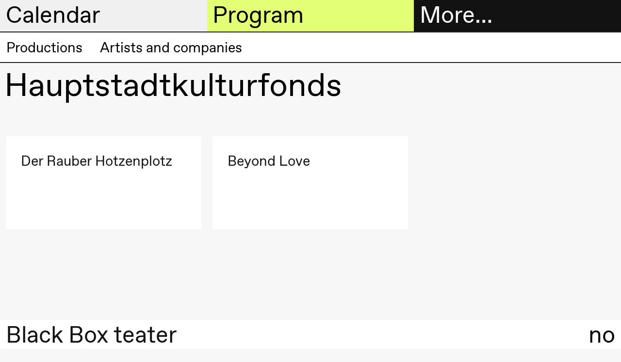

--- FILE ---
content_type: text/html; charset=UTF-8
request_url: https://black-box-website.netlify.app/en/hauptstadtkulturfonds/
body_size: 7262
content:

<!DOCTYPE html>
<html lang="en">
<head>
  <meta charset="utf-8">
  
  <title>Hauptstadtkulturfonds – Black Box teater</title>
  <meta name="viewport" content="width=device-width, initial-scale=1, minimum-scale=1">
  <meta name="robots" content="index, follow">

  <meta property="og:type" content="website">
  
    <meta property="og:title" content="Hauptstadtkulturfonds">
  

  

  
    <meta property="og:image" content="https://cdn.sanity.io/images/q1adgetd/production/245c3defb3d71ce803b7c618eee7ea1d6aafeed6-1920x1080.png?rect=0,36,1920,1008&amp;w=1200&amp;h=630&amp;fm=jpg&amp;q=80">
    <meta property="og:image:width" content="1200">
    <meta property="og:image:height" content="630">
  
  <script>window.MSInputMethodContext && document.documentMode && document.write('<script src="https://cdn.jsdelivr.net/gh/nuxodin/ie11CustomProperties@4.1.0/ie11CustomProperties.min.js"><\/script>');</script>
  <link media="all" rel="stylesheet" href="/assets/fonts.css">
  <link media="all" rel="stylesheet" href="/assets/style.css">
  <link type="image/png" rel="icon" href="/assets/favicon.png">
  
    
    <meta name="theme-color" content="#000">

    <style type="text/css">
      
      ::selection {
        background: hsl(300, 0%, 94.11764705882352%);
      }
      :root {
        --color--background--main: hsl(300, 0%, 94.11764705882352%);
        --color--background--secondary: hsl(72.17391304347827, 100%, 72.94117647058823%);
        --color--header-text--main: black;
        --color--header-text--secondary: black;
        --color--active-link: hsl(72.17391304347827, 100%, 36.470588235294116%);

        
          --color--background--main--light: hsl(300, 0%, 127.05882352941178%);
        
      }
    </style>
  
</head>

<body class="">
  <header class="header-sections mini">
    <div class="header-section header-section--menu">
      <h2 class="header-section__heading">
        <a href="#menu" data-toggle="menu">
          More…
        </a>
      </h2>

      <div class="header-section__content grid">
        <div class="header__contact hide md-show md-span-col-12">
          <div><p>Black Box teater<br>Marstrandgata 8<br>0566 Oslo</p><p>Find us on <a class="text-link" href="https://goo.gl/maps/ebLATcfCYt1qX6SaA">Google maps</a> or <a class="text-link" href="https://maps.apple.com/place?q=Black%20Box%20Teater&amp;auid=12901792722578143540&amp;address=Marstrandgata%208,%200566%20Oslo,%20Norway&amp;ll=59.9270051,10.7687372">Apple maps</a>​ </p><p>Telefon <a class="text-link" href="tel:+4723407770">23 40 77 70</a><br><a class="text-link" href="mailto:blackbox@blackbox.no">blackbox@blackbox.no</a>​ </p><p>Feel free to contact us Monday–Friday 10.00–15.00</p></div>
        </div>

        

<ul class="main-navigation md-span-col-6" role="navigation">
  
     
  
    

    <li class="main-navigation__item">
      <a href="/en/ticket-information/" class="navigation-link main-navigation__item__link ">
        
          <span class="symbol main-navigation__item__symbol"></span>
        

        Tickets
      </a>
    </li>

  

  
     
  
    

    <li class="main-navigation__item">
      <a href="/en/bookshop/" class="navigation-link main-navigation__item__link ">
        
          <span class="symbol main-navigation__item__symbol"></span>
        

        Bookshop
      </a>
    </li>

  

  
     
  
    <li class="main-navigation__item main-navigation__item--has-children open">
      <a href="#" class="navigation-link main-navigation__item__link">
        
          <span class="symbol main-navigation__item__symbol"></span>
        

        Extended program
      </a>

      <ul class="main-navigation__item__sub-nav">
        
          

          
  
    

    <li class="main-navigation__item__sub-nav__item">
      <a href="/en/articles/" class="navigation-link main-navigation__item__sub-nav__item__link ">
        

        Articles
      </a>
    </li>

  

        
          

          
  
    

    <li class="main-navigation__item__sub-nav__item">
      <a href="/en/bookshop/" class="navigation-link main-navigation__item__sub-nav__item__link ">
        

        Bookshop
      </a>
    </li>

  

        
          

          
  
    

    <li class="main-navigation__item__sub-nav__item">
      <a href="/en/interviews/" class="navigation-link main-navigation__item__sub-nav__item__link ">
        

        Interviews
      </a>
    </li>

  

        
          

          
  
    

    <li class="main-navigation__item__sub-nav__item">
      <a href="/en/podcast/" class="navigation-link main-navigation__item__sub-nav__item__link ">
        

        Podcast
      </a>
    </li>

  

        
          

          
  
    

    <li class="main-navigation__item__sub-nav__item">
      <a href="/en/black-box-teater-publications/" class="navigation-link main-navigation__item__sub-nav__item__link ">
        

        Publications
      </a>
    </li>

  

        
      </ul>
    </li>
  

  
     
  
    <li class="main-navigation__item main-navigation__item--has-children open">
      <a href="#" class="navigation-link main-navigation__item__link">
        
          <span class="symbol main-navigation__item__symbol"></span>
        

        About us
      </a>

      <ul class="main-navigation__item__sub-nav">
        
          

          
  
    

    <li class="main-navigation__item__sub-nav__item">
      <a href="/en/about-black-box-teater/" class="navigation-link main-navigation__item__sub-nav__item__link ">
        

         About Black Box teater
      </a>
    </li>

  

        
          

          
  
    

    <li class="main-navigation__item__sub-nav__item">
      <a href="/en/history/" class="navigation-link main-navigation__item__sub-nav__item__link ">
        

        History
      </a>
    </li>

  

        
          

          
  
    

    <li class="main-navigation__item__sub-nav__item">
      <a href="/en/vision-and-mission/" class="navigation-link main-navigation__item__sub-nav__item__link ">
        

        Vision and mission
      </a>
    </li>

  

        
          

          
  
    

    <li class="main-navigation__item__sub-nav__item">
      <a href="/en/team-2/" class="navigation-link main-navigation__item__sub-nav__item__link ">
        

        Team
      </a>
    </li>

  

        
          

          
  
    

    <li class="main-navigation__item__sub-nav__item">
      <a href="/en/governance-structure/" class="navigation-link main-navigation__item__sub-nav__item__link ">
        

        Governance Structure
      </a>
    </li>

  

        
          

          
  
    

    <li class="main-navigation__item__sub-nav__item">
      <a href="/en/safe-spaces/" class="navigation-link main-navigation__item__sub-nav__item__link ">
        

        Safe spaces
      </a>
    </li>

  

        
          

          
  
    

    <li class="main-navigation__item__sub-nav__item">
      <a href="/en/artistic-freedom/" class="navigation-link main-navigation__item__sub-nav__item__link ">
        

        Artistic freedom
      </a>
    </li>

  

        
      </ul>
    </li>
  

  
     
  
    <li class="main-navigation__item main-navigation__item--has-children open">
      <a href="#" class="navigation-link main-navigation__item__link">
        
          <span class="symbol main-navigation__item__symbol"></span>
        

        Practical information
      </a>

      <ul class="main-navigation__item__sub-nav">
        
          

          
  
    

    <li class="main-navigation__item__sub-nav__item">
      <a href="/en/welcome-to-black-box-teater/" class="navigation-link main-navigation__item__sub-nav__item__link ">
        

        Welcome to Black Box teater
      </a>
    </li>

  

        
          

          
  
    

    <li class="main-navigation__item__sub-nav__item">
      <a href="/en/visit-us/" class="navigation-link main-navigation__item__sub-nav__item__link ">
        

        Visit us
      </a>
    </li>

  

        
          

          
  
    

    <li class="main-navigation__item__sub-nav__item">
      <a href="/en/ticket-information/" class="navigation-link main-navigation__item__sub-nav__item__link ">
        

        Tickets and membership
      </a>
    </li>

  

        
          

          
  

        
          

          
  
    

    <li class="main-navigation__item__sub-nav__item">
      <a href="/en/mediation/" class="navigation-link main-navigation__item__sub-nav__item__link ">
        

        Mediation
      </a>
    </li>

  

        
          

          
  
    

    <li class="main-navigation__item__sub-nav__item">
      <a href="/en/rental/" class="navigation-link main-navigation__item__sub-nav__item__link ">
        

        Rental
      </a>
    </li>

  

        
          

          
  
    

    <li class="main-navigation__item__sub-nav__item">
      <a href="/en/technical-information/" class="navigation-link main-navigation__item__sub-nav__item__link ">
        

        Technical information
      </a>
    </li>

  

        
      </ul>
    </li>
  

  
     
  
    <li class="main-navigation__item main-navigation__item--has-children open">
      <a href="#" class="navigation-link main-navigation__item__link">
        
          <span class="symbol main-navigation__item__symbol"></span>
        

        The archive
      </a>

      <ul class="main-navigation__item__sub-nav">
        
          

          
  
    

    <li class="main-navigation__item__sub-nav__item">
      <a href="/en/production-archive/" class="navigation-link main-navigation__item__sub-nav__item__link ">
        

        Productions
      </a>
    </li>

  

        
          

          
  
    

    <li class="main-navigation__item__sub-nav__item">
      <a href="/en/people/" class="navigation-link main-navigation__item__sub-nav__item__link ">
        

        Artists and companies
      </a>
    </li>

  

        
      </ul>
    </li>
  

  
</ul>

      </div>
    </div>

    <div class="header-section header-section--calendar">
      <h2 class="header-section__heading">
        <a href="#calendar" data-toggle="calendar">
          Calendar
        </a>
      </h2>

      <div class="header-section__content">
        



<div class="header-calendar">
  
    <div class="header-calendar__entry">
      <h3 class="header-calendar__entry__day">
        Thursday, 22 January
      </h3>

      
        <a class="header-calendar__entry__event header-calendar__entry__event--link" href="/en/welcome-to-the-opening-of-the-spring-season-2026/">
          <div class="header-calendar__entry__event__time ">
            18:00
          </div>

          <div class="header-calendar__entry__event__title">
            
            
              Welcome to the opening of the Spring season 2026!
            

            <div class="header-calendar__entry__event__meta">
              
                
                  
  

  
    <span class="event__connected-to__node">Open house</span>
  

                
                  
  

  
    <span class="event__connected-to__node">Extended program</span>
  

                
                  
  

  
    <span class="event__connected-to__node">CLAY</span>
  

                

                
                  <span class="event-type">
                    Party
                  </span>
                
              
            </div>
          </div>

          <div class="header-calendar__entry__event__location">
            <span class="symbol location__symbol"></span>
            
              
  
    Foyer
    
      (Black Box teater)
    
  

            
          </div>
        </a>
      
        <a class="header-calendar__entry__event header-calendar__entry__event--link" href="/en/clay/">
          <div class="header-calendar__entry__event__time ">
            19:00
          </div>

          <div class="header-calendar__entry__event__title">
            
            
              
                
  Susie Wang
<br>
              
              <i>CLAY</i>
            

            <div class="header-calendar__entry__event__meta">
              
            </div>
          </div>

          <div class="header-calendar__entry__event__location">
            <span class="symbol location__symbol"></span>
            
              
  
    Store scene
    
      (Black Box teater)
    
  

            
          </div>
        </a>
      
    </div>
  
    <div class="header-calendar__entry">
      <h3 class="header-calendar__entry__day">
        Friday, 23 January
      </h3>

      
        <a class="header-calendar__entry__event header-calendar__entry__event--link" href="/en/clay/">
          <div class="header-calendar__entry__event__time ">
            19:00
          </div>

          <div class="header-calendar__entry__event__title">
            
            
              
                
  Susie Wang
<br>
              
              <i>CLAY</i>
            

            <div class="header-calendar__entry__event__meta">
              
            </div>
          </div>

          <div class="header-calendar__entry__event__location">
            <span class="symbol location__symbol"></span>
            
              
  
    Store scene
    
      (Black Box teater)
    
  

            
          </div>
        </a>
      
    </div>
  
    <div class="header-calendar__entry">
      <h3 class="header-calendar__entry__day">
        Saturday, 24 January
      </h3>

      
        <a class="header-calendar__entry__event header-calendar__entry__event--link" href="/en/clay/">
          <div class="header-calendar__entry__event__time ">
            19:00
          </div>

          <div class="header-calendar__entry__event__title">
            
            
              
                
  Susie Wang
<br>
              
              <i>CLAY</i>
            

            <div class="header-calendar__entry__event__meta">
              
            </div>
          </div>

          <div class="header-calendar__entry__event__location">
            <span class="symbol location__symbol"></span>
            
              
  
    Store scene
    
      (Black Box teater)
    
  

            
          </div>
        </a>
      
    </div>
  
    <div class="header-calendar__entry">
      <h3 class="header-calendar__entry__day">
        Sunday, 25 January
      </h3>

      
        <a class="header-calendar__entry__event header-calendar__entry__event--link" href="/en/clay/">
          <div class="header-calendar__entry__event__time ">
            19:00
          </div>

          <div class="header-calendar__entry__event__title">
            
            
              
                
  Susie Wang
<br>
              
              <i>CLAY</i>
            

            <div class="header-calendar__entry__event__meta">
              
            </div>
          </div>

          <div class="header-calendar__entry__event__location">
            <span class="symbol location__symbol"></span>
            
              
  
    Store scene
    
      (Black Box teater)
    
  

            
          </div>
        </a>
      
    </div>
  
    <div class="header-calendar__entry">
      <h3 class="header-calendar__entry__day">
        Wednesday, 28 January
      </h3>

      
        <a class="header-calendar__entry__event header-calendar__entry__event--link" href="/en/voice-to-voice/">
          <div class="header-calendar__entry__event__time ">
            19:00
          </div>

          <div class="header-calendar__entry__event__title">
            
            
              
                
  Jingyi  Wang
<br>
              
              <i>Voice to Voice</i>
            

            <div class="header-calendar__entry__event__meta">
              
            </div>
          </div>

          <div class="header-calendar__entry__event__location">
            <span class="symbol location__symbol"></span>
            
              
  
    Lille scene
    
      (Black Box teater)
    
  

            
          </div>
        </a>
      
        <a class="header-calendar__entry__event header-calendar__entry__event--link" href="/en/lecture-performance-voice-to-voice-1/">
          <div class="header-calendar__entry__event__time ">
            19:00
          </div>

          <div class="header-calendar__entry__event__title">
            
            
              
                
  Jingyi  Wang
<br>
              
              <i>Lecture Performance: Voice to Voice</i>
            

            <div class="header-calendar__entry__event__meta">
              
            </div>
          </div>

          <div class="header-calendar__entry__event__location">
            <span class="symbol location__symbol"></span>
            
              
  
    Lille scene
    
      (Black Box teater)
    
  

            
          </div>
        </a>
      
        <a class="header-calendar__entry__event header-calendar__entry__event--link" href="/en/voice-to-voice/">
          <div class="header-calendar__entry__event__time ">
            20:00
          </div>

          <div class="header-calendar__entry__event__title">
            
            
              
                
  Jingyi  Wang
<br>
              
              <i>Voice to Voice</i>
            

            <div class="header-calendar__entry__event__meta">
              
            </div>
          </div>

          <div class="header-calendar__entry__event__location">
            <span class="symbol location__symbol"></span>
            
              
  
    Lille scene
    
      (Black Box teater)
    
  

            
          </div>
        </a>
      
    </div>
  
    <div class="header-calendar__entry">
      <h3 class="header-calendar__entry__day">
        Thursday, 29 January
      </h3>

      
        <a class="header-calendar__entry__event header-calendar__entry__event--link" href="/en/voice-to-voice/">
          <div class="header-calendar__entry__event__time ">
            17:00
          </div>

          <div class="header-calendar__entry__event__title">
            
            
              
                
  Jingyi  Wang
<br>
              
              <i>Voice to Voice</i>
            

            <div class="header-calendar__entry__event__meta">
              
            </div>
          </div>

          <div class="header-calendar__entry__event__location">
            <span class="symbol location__symbol"></span>
            
              
  
    Lille scene
    
      (Black Box teater)
    
  

            
          </div>
        </a>
      
        <a class="header-calendar__entry__event header-calendar__entry__event--link" href="/en/clay/">
          <div class="header-calendar__entry__event__time ">
            19:00
          </div>

          <div class="header-calendar__entry__event__title">
            
            
              
                
  Susie Wang
<br>
              
              <i>CLAY</i>
            

            <div class="header-calendar__entry__event__meta">
              
            </div>
          </div>

          <div class="header-calendar__entry__event__location">
            <span class="symbol location__symbol"></span>
            
              
  
    Store scene
    
      (Black Box teater)
    
  

            
          </div>
        </a>
      
        <a class="header-calendar__entry__event header-calendar__entry__event--link" href="/en/voice-to-voice/">
          <div class="header-calendar__entry__event__time ">
            20:30
          </div>

          <div class="header-calendar__entry__event__title">
            
            
              
                
  Jingyi  Wang
<br>
              
              <i>Voice to Voice</i>
            

            <div class="header-calendar__entry__event__meta">
              
            </div>
          </div>

          <div class="header-calendar__entry__event__location">
            <span class="symbol location__symbol"></span>
            
              
  
    Lille scene
    
      (Black Box teater)
    
  

            
          </div>
        </a>
      
    </div>
  
    <div class="header-calendar__entry">
      <h3 class="header-calendar__entry__day">
        Friday, 30 January
      </h3>

      
        <a class="header-calendar__entry__event header-calendar__entry__event--link" href="/en/voice-to-voice/">
          <div class="header-calendar__entry__event__time ">
            17:00
          </div>

          <div class="header-calendar__entry__event__title">
            
            
              
                
  Jingyi  Wang
<br>
              
              <i>Voice to Voice</i>
            

            <div class="header-calendar__entry__event__meta">
              
            </div>
          </div>

          <div class="header-calendar__entry__event__location">
            <span class="symbol location__symbol"></span>
            
              
  
    Lille scene
    
      (Black Box teater)
    
  

            
          </div>
        </a>
      
        <a class="header-calendar__entry__event header-calendar__entry__event--link" href="/en/clay/">
          <div class="header-calendar__entry__event__time ">
            19:00
          </div>

          <div class="header-calendar__entry__event__title">
            
            
              
                
  Susie Wang
<br>
              
              <i>CLAY</i>
            

            <div class="header-calendar__entry__event__meta">
              
            </div>
          </div>

          <div class="header-calendar__entry__event__location">
            <span class="symbol location__symbol"></span>
            
              
  
    Store scene
    
      (Black Box teater)
    
  

            
          </div>
        </a>
      
        <a class="header-calendar__entry__event header-calendar__entry__event--link" href="/en/voice-to-voice/">
          <div class="header-calendar__entry__event__time ">
            20:30
          </div>

          <div class="header-calendar__entry__event__title">
            
            
              
                
  Jingyi  Wang
<br>
              
              <i>Voice to Voice</i>
            

            <div class="header-calendar__entry__event__meta">
              
            </div>
          </div>

          <div class="header-calendar__entry__event__location">
            <span class="symbol location__symbol"></span>
            
              
  
    Lille scene
    
      (Black Box teater)
    
  

            
          </div>
        </a>
      
    </div>
  
    <div class="header-calendar__entry">
      <h3 class="header-calendar__entry__day">
        Saturday, 31 January
      </h3>

      
        <a class="header-calendar__entry__event header-calendar__entry__event--link" href="/en/voice-to-voice/">
          <div class="header-calendar__entry__event__time ">
            16:00
          </div>

          <div class="header-calendar__entry__event__title">
            
            
              
                
  Jingyi  Wang
<br>
              
              <i>Voice to Voice</i>
            

            <div class="header-calendar__entry__event__meta">
              
            </div>
          </div>

          <div class="header-calendar__entry__event__location">
            <span class="symbol location__symbol"></span>
            
              
  
    Lille scene
    
      (Black Box teater)
    
  

            
          </div>
        </a>
      
        <a class="header-calendar__entry__event header-calendar__entry__event--link" href="/en/clay/">
          <div class="header-calendar__entry__event__time ">
            19:00
          </div>

          <div class="header-calendar__entry__event__title">
            
            
              
                
  Susie Wang
<br>
              
              <i>CLAY</i>
            

            <div class="header-calendar__entry__event__meta">
              
            </div>
          </div>

          <div class="header-calendar__entry__event__location">
            <span class="symbol location__symbol"></span>
            
              
  
    Store scene
    
      (Black Box teater)
    
  

            
          </div>
        </a>
      
    </div>
  
    <div class="header-calendar__entry">
      <h3 class="header-calendar__entry__day">
        Wednesday, 4 February
      </h3>

      
        <a class="header-calendar__entry__event header-calendar__entry__event--link" href="/en/fotballfaglig-teaterprolog-4-overganger/">
          <div class="header-calendar__entry__event__time ">
            18:00
          </div>

          <div class="header-calendar__entry__event__title">
            
            
              Fotballfaglig teaterprolog #4: Overganger 
            

            <div class="header-calendar__entry__event__meta">
              
                
                  
  

  
    <span class="event__connected-to__node">Extended program</span>
  

                

                
                  <span class="event-type">
                    Conversation
                  </span>
                
              
            </div>
          </div>

          <div class="header-calendar__entry__event__location">
            <span class="symbol location__symbol"></span>
            
              
  
    Foyer
    
      (Black Box teater)
    
  

            
          </div>
        </a>
      
    </div>
  
    <div class="header-calendar__entry">
      <h3 class="header-calendar__entry__day">
        Wednesday, 25 February
      </h3>

      
        <a class="header-calendar__entry__event header-calendar__entry__event--link" href="/en/breakfast-conversation-with-maritea-daehlin-and-ahmed-umar/">
          <div class="header-calendar__entry__event__time ">
            09:00
          </div>

          <div class="header-calendar__entry__event__title">
            
            
              Breakfast conversation with Maritea Dæhlin and Ahmed Umar
            

            <div class="header-calendar__entry__event__meta">
              
                
                  
  

  
    <span class="event__connected-to__node">Extended program</span>
  

                

                
                  <span class="event-type">
                    Conversation
                  </span>
                
              
            </div>
          </div>

          <div class="header-calendar__entry__event__location">
            <span class="symbol location__symbol"></span>
            
              
  
    Foyer
    
      (Black Box teater)
    
  

            
          </div>
        </a>
      
    </div>
  
    <div class="header-calendar__entry">
      <h3 class="header-calendar__entry__day">
        Friday, 27 February
      </h3>

      
        <a class="header-calendar__entry__event header-calendar__entry__event--link" href="/en/seismic/">
          <div class="header-calendar__entry__event__time ">
            19:00
          </div>

          <div class="header-calendar__entry__event__title">
            
            
              
                
  Marie Gourdain &amp; Felix Baumann
<br>
              
              <i>Seismic</i>
            

            <div class="header-calendar__entry__event__meta">
              
            </div>
          </div>

          <div class="header-calendar__entry__event__location">
            <span class="symbol location__symbol"></span>
            
              
  
    Store scene
    
      (Black Box teater)
    
  

            
          </div>
        </a>
      
    </div>
  
    <div class="header-calendar__entry">
      <h3 class="header-calendar__entry__day">
        Saturday, 28 February
      </h3>

      
        <a class="header-calendar__entry__event header-calendar__entry__event--link" href="/en/seismic/">
          <div class="header-calendar__entry__event__time ">
            14:00
          </div>

          <div class="header-calendar__entry__event__title">
            
            
              
                
  Marie Gourdain &amp; Felix Baumann
<br>
              
              <i>Seismic</i>
            

            <div class="header-calendar__entry__event__meta">
              
            </div>
          </div>

          <div class="header-calendar__entry__event__location">
            <span class="symbol location__symbol"></span>
            
              
  
    Store scene
    
      (Black Box teater)
    
  

            
          </div>
        </a>
      
        <a class="header-calendar__entry__event header-calendar__entry__event--link" href="/en/aftertalk-physical-education-movement-and-understanding-the-body/">
          <div class="header-calendar__entry__event__time ">
            15:00
          </div>

          <div class="header-calendar__entry__event__title">
            
            
              Aftertalk: Physical Education, Movement, and Understanding the Body
            

            <div class="header-calendar__entry__event__meta">
              
                
                  
  

  
    <span class="event__connected-to__node">Extended program</span>
  

                
                  
  

  
    <span class="event__connected-to__node">Seismic</span>
  

                

                
                  <span class="event-type">
                    Conversation
                  </span>
                
              
            </div>
          </div>

          <div class="header-calendar__entry__event__location">
            <span class="symbol location__symbol"></span>
            
              
  
    Foyer
    
      (Black Box teater)
    
  

            
          </div>
        </a>
      
    </div>
  
    <div class="header-calendar__entry">
      <h3 class="header-calendar__entry__day">
        Tuesday, 3 March
      </h3>

      
        <a class="header-calendar__entry__event header-calendar__entry__event--link" href="/en/booklaunch-scenekunstklassikere-no-7/">
          <div class="header-calendar__entry__event__time ">
            18:00
          </div>

          <div class="header-calendar__entry__event__title">
            
            
              Booklaunch Scenekunstklassikere no. 7
            

            <div class="header-calendar__entry__event__meta">
              
                
                  
  

  
    <span class="event__connected-to__node">Extended program</span>
  

                

                
                  <span class="event-type">
                    Conversation
                  </span>
                
              
            </div>
          </div>

          <div class="header-calendar__entry__event__location">
            <span class="symbol location__symbol"></span>
            
              
  
    Deichman Grünerløkka
  

            
          </div>
        </a>
      
    </div>
  
    <div class="header-calendar__entry">
      <h3 class="header-calendar__entry__day">
        Thursday, 12 March
      </h3>

      
        <a class="header-calendar__entry__event header-calendar__entry__event--link" href="/en/mortalities/">
          <div class="header-calendar__entry__event__time ">
            14:00
          </div>

          <div class="header-calendar__entry__event__title">
            
            
              
                
  Jakobe Performing Arts
<br>
              
              <i>MORTALITIES</i>
            

            <div class="header-calendar__entry__event__meta">
              
            </div>
          </div>

          <div class="header-calendar__entry__event__location">
            <span class="symbol location__symbol"></span>
            
              
  
    Store scene
    
      (Black Box teater)
    
  

            
          </div>
        </a>
      
        <a class="header-calendar__entry__event header-calendar__entry__event--link" href="/en/nanoplanet-vr-experience/">
          <div class="header-calendar__entry__event__time ">
            15:00
          </div>

          <div class="header-calendar__entry__event__title">
            
            
              
                
  Karolina Bieszczad-Stie &amp; Patryk Lichota
<br>
              
              <i>NanoPlanet – VR experience</i>
            

            <div class="header-calendar__entry__event__meta">
              
            </div>
          </div>

          <div class="header-calendar__entry__event__location">
            <span class="symbol location__symbol"></span>
            
              
  
    Foyer
    
      (Black Box teater)
    
  

            
          </div>
        </a>
      
        <a class="header-calendar__entry__event header-calendar__entry__event--link" href="/en/nfts-non-fuckable-tokens/">
          <div class="header-calendar__entry__event__time ">
            21:00
          </div>

          <div class="header-calendar__entry__event__title">
            
            
              
                
  Claudix Vanesix
<br>
              
              <i>NFTs: Non Fuckable Tokens</i>
            

            <div class="header-calendar__entry__event__meta">
              
            </div>
          </div>

          <div class="header-calendar__entry__event__location">
            <span class="symbol location__symbol"></span>
            
              
  
    Lille scene
    
      (Black Box teater)
    
  

            
          </div>
        </a>
      
    </div>
  
    <div class="header-calendar__entry">
      <h3 class="header-calendar__entry__day">
        Friday, 13 March
      </h3>

      
        <a class="header-calendar__entry__event header-calendar__entry__event--link" href="/en/mortalities/">
          <div class="header-calendar__entry__event__time ">
            14:00
          </div>

          <div class="header-calendar__entry__event__title">
            
            
              
                
  Jakobe Performing Arts
<br>
              
              <i>MORTALITIES</i>
            

            <div class="header-calendar__entry__event__meta">
              
            </div>
          </div>

          <div class="header-calendar__entry__event__location">
            <span class="symbol location__symbol"></span>
            
              
  
    Store scene
    
      (Black Box teater)
    
  

            
          </div>
        </a>
      
        <a class="header-calendar__entry__event header-calendar__entry__event--link" href="/en/nanoplanet-vr-experience/">
          <div class="header-calendar__entry__event__time ">
            15:00
          </div>

          <div class="header-calendar__entry__event__title">
            
            
              
                
  Karolina Bieszczad-Stie &amp; Patryk Lichota
<br>
              
              <i>NanoPlanet – VR experience</i>
            

            <div class="header-calendar__entry__event__meta">
              
            </div>
          </div>

          <div class="header-calendar__entry__event__location">
            <span class="symbol location__symbol"></span>
            
              
  
    Foyer
    
      (Black Box teater)
    
  

            
          </div>
        </a>
      
        <a class="header-calendar__entry__event header-calendar__entry__event--link" href="/en/nfts-non-fuckable-tokens/">
          <div class="header-calendar__entry__event__time ">
            21:00
          </div>

          <div class="header-calendar__entry__event__title">
            
            
              
                
  Claudix Vanesix
<br>
              
              <i>NFTs: Non Fuckable Tokens</i>
            

            <div class="header-calendar__entry__event__meta">
              
            </div>
          </div>

          <div class="header-calendar__entry__event__location">
            <span class="symbol location__symbol"></span>
            
              
  
    Lille scene
    
      (Black Box teater)
    
  

            
          </div>
        </a>
      
    </div>
  
    <div class="header-calendar__entry">
      <h3 class="header-calendar__entry__day">
        Saturday, 14 March
      </h3>

      
        <a class="header-calendar__entry__event header-calendar__entry__event--link" href="/en/mortalities/">
          <div class="header-calendar__entry__event__time ">
            14:00
          </div>

          <div class="header-calendar__entry__event__title">
            
            
              
                
  Jakobe Performing Arts
<br>
              
              <i>MORTALITIES</i>
            

            <div class="header-calendar__entry__event__meta">
              
            </div>
          </div>

          <div class="header-calendar__entry__event__location">
            <span class="symbol location__symbol"></span>
            
              
  
    Store scene
    
      (Black Box teater)
    
  

            
          </div>
        </a>
      
        <a class="header-calendar__entry__event header-calendar__entry__event--link" href="/en/nanoplanet-vr-experience/">
          <div class="header-calendar__entry__event__time ">
            15:00
          </div>

          <div class="header-calendar__entry__event__title">
            
            
              
                
  Karolina Bieszczad-Stie &amp; Patryk Lichota
<br>
              
              <i>NanoPlanet – VR experience</i>
            

            <div class="header-calendar__entry__event__meta">
              
            </div>
          </div>

          <div class="header-calendar__entry__event__location">
            <span class="symbol location__symbol"></span>
            
              
  
    Foyer
    
      (Black Box teater)
    
  

            
          </div>
        </a>
      
        <a class="header-calendar__entry__event header-calendar__entry__event--link" href="/en/nfts-non-fuckable-tokens/">
          <div class="header-calendar__entry__event__time ">
            20:00
          </div>

          <div class="header-calendar__entry__event__title">
            
            
              
                
  Claudix Vanesix
<br>
              
              <i>NFTs: Non Fuckable Tokens</i>
            

            <div class="header-calendar__entry__event__meta">
              
            </div>
          </div>

          <div class="header-calendar__entry__event__location">
            <span class="symbol location__symbol"></span>
            
              
  
    Lille scene
    
      (Black Box teater)
    
  

            
          </div>
        </a>
      
    </div>
  
    <div class="header-calendar__entry">
      <h3 class="header-calendar__entry__day">
        Friday, 20 March
      </h3>

      
        <a class="header-calendar__entry__event header-calendar__entry__event--link" href="/en/all-you-have-to-do-is-die/">
          <div class="header-calendar__entry__event__time ">
            19:00
          </div>

          <div class="header-calendar__entry__event__title">
            
            
              
                
  Mette Edvardsen
<br>
              
              <i>All you have to do is die</i>
            

            <div class="header-calendar__entry__event__meta">
              
            </div>
          </div>

          <div class="header-calendar__entry__event__location">
            <span class="symbol location__symbol"></span>
            
              
  
    Lille scene
    
      (Black Box teater)
    
  

            
          </div>
        </a>
      
    </div>
  
    <div class="header-calendar__entry">
      <h3 class="header-calendar__entry__day">
        Saturday, 21 March
      </h3>

      
        <a class="header-calendar__entry__event header-calendar__entry__event--link" href="/en/all-you-have-to-do-is-die/">
          <div class="header-calendar__entry__event__time ">
            19:00
          </div>

          <div class="header-calendar__entry__event__title">
            
            
              
                
  Mette Edvardsen
<br>
              
              <i>All you have to do is die</i>
            

            <div class="header-calendar__entry__event__meta">
              
            </div>
          </div>

          <div class="header-calendar__entry__event__location">
            <span class="symbol location__symbol"></span>
            
              
  
    Lille scene
    
      (Black Box teater)
    
  

            
          </div>
        </a>
      
    </div>
  
    <div class="header-calendar__entry">
      <h3 class="header-calendar__entry__day">
        Sunday, 22 March
      </h3>

      
        <a class="header-calendar__entry__event header-calendar__entry__event--link" href="/en/all-you-have-to-do-is-die/">
          <div class="header-calendar__entry__event__time ">
            19:00
          </div>

          <div class="header-calendar__entry__event__title">
            
            
              
                
  Mette Edvardsen
<br>
              
              <i>All you have to do is die</i>
            

            <div class="header-calendar__entry__event__meta">
              
            </div>
          </div>

          <div class="header-calendar__entry__event__location">
            <span class="symbol location__symbol"></span>
            
              
  
    Lille scene
    
      (Black Box teater)
    
  

            
          </div>
        </a>
      
    </div>
  
    <div class="header-calendar__entry">
      <h3 class="header-calendar__entry__day">
        Friday, 17 April
      </h3>

      
        <a class="header-calendar__entry__event header-calendar__entry__event--link" href="/en/melancholia-ii-i/">
          <div class="header-calendar__entry__event__time ">
            18:00
          </div>

          <div class="header-calendar__entry__event__title">
            
            
              
                
  Ymist
<br>
              
              <i>Melancholia II–I</i>
            

            <div class="header-calendar__entry__event__meta">
              
            </div>
          </div>

          <div class="header-calendar__entry__event__location">
            <span class="symbol location__symbol"></span>
            
              
  
    Store scene
    
      (Black Box teater)
    
  

            
          </div>
        </a>
      
    </div>
  
    <div class="header-calendar__entry">
      <h3 class="header-calendar__entry__day">
        Saturday, 18 April
      </h3>

      
        <a class="header-calendar__entry__event header-calendar__entry__event--link" href="/en/melancholia-ii-i/">
          <div class="header-calendar__entry__event__time ">
            18:00
          </div>

          <div class="header-calendar__entry__event__title">
            
            
              
                
  Ymist
<br>
              
              <i>Melancholia II–I</i>
            

            <div class="header-calendar__entry__event__meta">
              
            </div>
          </div>

          <div class="header-calendar__entry__event__location">
            <span class="symbol location__symbol"></span>
            
              
  
    Store scene
    
      (Black Box teater)
    
  

            
          </div>
        </a>
      
        <a class="header-calendar__entry__event header-calendar__entry__event--link" href="/en/aftertalk-with-ymist-and-kari-veiteberg/">
          <div class="header-calendar__entry__event__time ">
            21:30
          </div>

          <div class="header-calendar__entry__event__title">
            
            
              Aftertalk with Ymist and Kari Veiteberg
            

            <div class="header-calendar__entry__event__meta">
              
                
                  
  

  
    <span class="event__connected-to__node">Extended program</span>
  

                
                  
  

  
    <span class="event__connected-to__node">Melancholia II–I</span>
  

                

                
                  <span class="event-type">
                    Conversation
                  </span>
                
              
            </div>
          </div>

          <div class="header-calendar__entry__event__location">
            <span class="symbol location__symbol"></span>
            
              
  
    Foyer
    
      (Black Box teater)
    
  

            
          </div>
        </a>
      
    </div>
  
    <div class="header-calendar__entry">
      <h3 class="header-calendar__entry__day">
        Sunday, 19 April
      </h3>

      
        <a class="header-calendar__entry__event header-calendar__entry__event--link" href="/en/melancholia-ii-i/">
          <div class="header-calendar__entry__event__time ">
            18:00
          </div>

          <div class="header-calendar__entry__event__title">
            
            
              
                
  Ymist
<br>
              
              <i>Melancholia II–I</i>
            

            <div class="header-calendar__entry__event__meta">
              
            </div>
          </div>

          <div class="header-calendar__entry__event__location">
            <span class="symbol location__symbol"></span>
            
              
  
    Store scene
    
      (Black Box teater)
    
  

            
          </div>
        </a>
      
    </div>
  
    <div class="header-calendar__entry">
      <h3 class="header-calendar__entry__day">
        Thursday, 23 April
      </h3>

      
        <a class="header-calendar__entry__event header-calendar__entry__event--link" href="/en/kauk/">
          <div class="header-calendar__entry__event__time ">
            19:00
          </div>

          <div class="header-calendar__entry__event__title">
            
            
              
                
  Magnus Myhr
<br>
              
              <i>KAUK</i>
            

            <div class="header-calendar__entry__event__meta">
              
            </div>
          </div>

          <div class="header-calendar__entry__event__location">
            <span class="symbol location__symbol"></span>
            
              
  
    Lille scene
    
      (Black Box teater)
    
  

            
          </div>
        </a>
      
    </div>
  
    <div class="header-calendar__entry">
      <h3 class="header-calendar__entry__day">
        Friday, 24 April
      </h3>

      
        <a class="header-calendar__entry__event header-calendar__entry__event--link" href="/en/melancholia-ii-i/">
          <div class="header-calendar__entry__event__time ">
            17:00
          </div>

          <div class="header-calendar__entry__event__title">
            
            
              
                
  Ymist
<br>
              
              <i>Melancholia II–I</i>
            

            <div class="header-calendar__entry__event__meta">
              
            </div>
          </div>

          <div class="header-calendar__entry__event__location">
            <span class="symbol location__symbol"></span>
            
              
  
    Store scene
    
      (Black Box teater)
    
  

            
          </div>
        </a>
      
        <a class="header-calendar__entry__event header-calendar__entry__event--link" href="/en/kauk/">
          <div class="header-calendar__entry__event__time ">
            21:30
          </div>

          <div class="header-calendar__entry__event__title">
            
            
              
                
  Magnus Myhr
<br>
              
              <i>KAUK</i>
            

            <div class="header-calendar__entry__event__meta">
              
            </div>
          </div>

          <div class="header-calendar__entry__event__location">
            <span class="symbol location__symbol"></span>
            
              
  
    Lille scene
    
      (Black Box teater)
    
  

            
          </div>
        </a>
      
    </div>
  
    <div class="header-calendar__entry">
      <h3 class="header-calendar__entry__day">
        Saturday, 25 April
      </h3>

      
        <a class="header-calendar__entry__event header-calendar__entry__event--link" href="/en/melancholia-ii-i/">
          <div class="header-calendar__entry__event__time ">
            17:00
          </div>

          <div class="header-calendar__entry__event__title">
            
            
              
                
  Ymist
<br>
              
              <i>Melancholia II–I</i>
            

            <div class="header-calendar__entry__event__meta">
              
            </div>
          </div>

          <div class="header-calendar__entry__event__location">
            <span class="symbol location__symbol"></span>
            
              
  
    Store scene
    
      (Black Box teater)
    
  

            
          </div>
        </a>
      
        <a class="header-calendar__entry__event header-calendar__entry__event--link" href="/en/kauk/">
          <div class="header-calendar__entry__event__time ">
            21:30
          </div>

          <div class="header-calendar__entry__event__title">
            
            
              
                
  Magnus Myhr
<br>
              
              <i>KAUK</i>
            

            <div class="header-calendar__entry__event__meta">
              
            </div>
          </div>

          <div class="header-calendar__entry__event__location">
            <span class="symbol location__symbol"></span>
            
              
  
    Lille scene
    
      (Black Box teater)
    
  

            
          </div>
        </a>
      
    </div>
  
    <div class="header-calendar__entry">
      <h3 class="header-calendar__entry__day">
        Sunday, 26 April
      </h3>

      
        <a class="header-calendar__entry__event header-calendar__entry__event--link" href="/en/melancholia-ii-i/">
          <div class="header-calendar__entry__event__time ">
            17:00
          </div>

          <div class="header-calendar__entry__event__title">
            
            
              
                
  Ymist
<br>
              
              <i>Melancholia II–I</i>
            

            <div class="header-calendar__entry__event__meta">
              
            </div>
          </div>

          <div class="header-calendar__entry__event__location">
            <span class="symbol location__symbol"></span>
            
              
  
    Store scene
    
      (Black Box teater)
    
  

            
          </div>
        </a>
      
        <a class="header-calendar__entry__event header-calendar__entry__event--link" href="/en/kauk/">
          <div class="header-calendar__entry__event__time ">
            21:30
          </div>

          <div class="header-calendar__entry__event__title">
            
            
              
                
  Magnus Myhr
<br>
              
              <i>KAUK</i>
            

            <div class="header-calendar__entry__event__meta">
              
            </div>
          </div>

          <div class="header-calendar__entry__event__location">
            <span class="symbol location__symbol"></span>
            
              
  
    Lille scene
    
      (Black Box teater)
    
  

            
          </div>
        </a>
      
    </div>
  
    <div class="header-calendar__entry">
      <h3 class="header-calendar__entry__day">
        Tuesday, 28 April
      </h3>

      
        <a class="header-calendar__entry__event header-calendar__entry__event--link" href="/en/kauk/">
          <div class="header-calendar__entry__event__time ">
            19:00
          </div>

          <div class="header-calendar__entry__event__title">
            
            
              
                
  Magnus Myhr
<br>
              
              <i>KAUK</i>
            

            <div class="header-calendar__entry__event__meta">
              
            </div>
          </div>

          <div class="header-calendar__entry__event__location">
            <span class="symbol location__symbol"></span>
            
              
  
    Lille scene
    
      (Black Box teater)
    
  

            
          </div>
        </a>
      
    </div>
  
    <div class="header-calendar__entry">
      <h3 class="header-calendar__entry__day">
        Wednesday, 29 April
      </h3>

      
        <a class="header-calendar__entry__event header-calendar__entry__event--link" href="/en/kauk/">
          <div class="header-calendar__entry__event__time ">
            19:00
          </div>

          <div class="header-calendar__entry__event__title">
            
            
              
                
  Magnus Myhr
<br>
              
              <i>KAUK</i>
            

            <div class="header-calendar__entry__event__meta">
              
            </div>
          </div>

          <div class="header-calendar__entry__event__location">
            <span class="symbol location__symbol"></span>
            
              
  
    Lille scene
    
      (Black Box teater)
    
  

            
          </div>
        </a>
      
    </div>
  
    <div class="header-calendar__entry">
      <h3 class="header-calendar__entry__day">
        Thursday, 30 April
      </h3>

      
        <a class="header-calendar__entry__event header-calendar__entry__event--link" href="/en/kauk/">
          <div class="header-calendar__entry__event__time ">
            19:00
          </div>

          <div class="header-calendar__entry__event__title">
            
            
              
                
  Magnus Myhr
<br>
              
              <i>KAUK</i>
            

            <div class="header-calendar__entry__event__meta">
              
            </div>
          </div>

          <div class="header-calendar__entry__event__location">
            <span class="symbol location__symbol"></span>
            
              
  
    Lille scene
    
      (Black Box teater)
    
  

            
          </div>
        </a>
      
    </div>
  
    <div class="header-calendar__entry">
      <h3 class="header-calendar__entry__day">
        Saturday, 2 May
      </h3>

      
        <a class="header-calendar__entry__event header-calendar__entry__event--link" href="/en/kauk/">
          <div class="header-calendar__entry__event__time ">
            19:00
          </div>

          <div class="header-calendar__entry__event__title">
            
            
              
                
  Magnus Myhr
<br>
              
              <i>KAUK</i>
            

            <div class="header-calendar__entry__event__meta">
              
            </div>
          </div>

          <div class="header-calendar__entry__event__location">
            <span class="symbol location__symbol"></span>
            
              
  
    Lille scene
    
      (Black Box teater)
    
  

            
          </div>
        </a>
      
    </div>
  
    <div class="header-calendar__entry">
      <h3 class="header-calendar__entry__day">
        Wednesday, 13 May
      </h3>

      
        <a class="header-calendar__entry__event header-calendar__entry__event--link" href="/en/breakfast-conversation-with-maritea-daehlin-and-ipek-mehlum-1/">
          <div class="header-calendar__entry__event__time ">
            09:00
          </div>

          <div class="header-calendar__entry__event__title">
            
            
              Breakfast conversation with Maritea Dæhlin and Ipek Mehlum
            

            <div class="header-calendar__entry__event__meta">
              
                
                  
  

  
    <span class="event__connected-to__node">Extended program</span>
  

                

                
                  <span class="event-type">
                    Conversation
                  </span>
                
              
            </div>
          </div>

          <div class="header-calendar__entry__event__location">
            <span class="symbol location__symbol"></span>
            
              
  
    Foyer
    
      (Black Box teater)
    
  

            
          </div>
        </a>
      
    </div>
  
    <div class="header-calendar__entry">
      <h3 class="header-calendar__entry__day">
        Wednesday, 20 May
      </h3>

      
        <a class="header-calendar__entry__event header-calendar__entry__event--link" href="/en/treework/">
          <div class="header-calendar__entry__event__time ">
            19:00
          </div>

          <div class="header-calendar__entry__event__title">
            
            
              
                
  Espen Hjort og Mees Borgman /​ Landmarks Collective
<br>
              
              <i>Treework</i>
            

            <div class="header-calendar__entry__event__meta">
              
            </div>
          </div>

          <div class="header-calendar__entry__event__location">
            <span class="symbol location__symbol"></span>
            
              
  
    Østmarka
  

            
          </div>
        </a>
      
    </div>
  
    <div class="header-calendar__entry">
      <h3 class="header-calendar__entry__day">
        Thursday, 21 May
      </h3>

      
        <a class="header-calendar__entry__event header-calendar__entry__event--link" href="/en/treework/">
          <div class="header-calendar__entry__event__time ">
            19:00
          </div>

          <div class="header-calendar__entry__event__title">
            
            
              
                
  Espen Hjort og Mees Borgman /​ Landmarks Collective
<br>
              
              <i>Treework</i>
            

            <div class="header-calendar__entry__event__meta">
              
            </div>
          </div>

          <div class="header-calendar__entry__event__location">
            <span class="symbol location__symbol"></span>
            
              
  
    Østmarka
  

            
          </div>
        </a>
      
    </div>
  
    <div class="header-calendar__entry">
      <h3 class="header-calendar__entry__day">
        Friday, 22 May
      </h3>

      
        <a class="header-calendar__entry__event header-calendar__entry__event--link" href="/en/treework/">
          <div class="header-calendar__entry__event__time ">
            19:00
          </div>

          <div class="header-calendar__entry__event__title">
            
            
              
                
  Espen Hjort og Mees Borgman /​ Landmarks Collective
<br>
              
              <i>Treework</i>
            

            <div class="header-calendar__entry__event__meta">
              
            </div>
          </div>

          <div class="header-calendar__entry__event__location">
            <span class="symbol location__symbol"></span>
            
              
  
    Østmarka
  

            
          </div>
        </a>
      
    </div>
  
    <div class="header-calendar__entry">
      <h3 class="header-calendar__entry__day">
        Wednesday, 3 June
      </h3>

      
        <a class="header-calendar__entry__event header-calendar__entry__event--link" href="/en/triple-book-launch-scenekunstklassikere/">
          <div class="header-calendar__entry__event__time ">
            18:00
          </div>

          <div class="header-calendar__entry__event__title">
            
            
              Triple Book Launch / Scenekunstklassikere
            

            <div class="header-calendar__entry__event__meta">
              
                
                  
  

  
    <span class="event__connected-to__node">Extended program</span>
  

                

                
                  <span class="event-type">
                    Conversation
                  </span>
                
              
            </div>
          </div>

          <div class="header-calendar__entry__event__location">
            <span class="symbol location__symbol"></span>
            
              
  
    Foyer
    
      (Black Box teater)
    
  

            
          </div>
        </a>
      
    </div>
  
    <div class="header-calendar__entry">
      <h3 class="header-calendar__entry__day">
        Friday, 12 June
      </h3>

      
        <a class="header-calendar__entry__event header-calendar__entry__event--link" href="/en/fredagsforum-3-etter-sannheten-samtale-og-scenisk-refleksjon/">
          <div class="header-calendar__entry__event__time ">
            16:30
          </div>

          <div class="header-calendar__entry__event__title">
            
            
              Fredagsforum #3 &quot;Etter sannheten…&quot;: Samtale og scenisk refleksjon
            

            <div class="header-calendar__entry__event__meta">
              
                
                  
  

  
    <span class="event__connected-to__node">Extended program</span>
  

                

                
                  <span class="event-type">
                    Seminar
                  </span>
                
              
            </div>
          </div>

          <div class="header-calendar__entry__event__location">
            <span class="symbol location__symbol"></span>
            
              
  
    Foyer
    
      (Black Box teater)
    
  

            
          </div>
        </a>
      
        <a class="header-calendar__entry__event header-calendar__entry__event--link" href="/en/under-the-shade-of-a-tree-i-sat-and-wept/">
          <div class="header-calendar__entry__event__time ">
            19:00
          </div>

          <div class="header-calendar__entry__event__title">
            
            
              
                
  Qendra Multimedia /​ The Market Theatre
<br>
              
              <i>Under the Shade of a Tree I Sat and Wept</i>
            

            <div class="header-calendar__entry__event__meta">
              
            </div>
          </div>

          <div class="header-calendar__entry__event__location">
            <span class="symbol location__symbol"></span>
            
              
  
    Store scene
    
      (Black Box teater)
    
  

            
          </div>
        </a>
      
    </div>
  
    <div class="header-calendar__entry">
      <h3 class="header-calendar__entry__day">
        Saturday, 13 June
      </h3>

      
        <a class="header-calendar__entry__event header-calendar__entry__event--link" href="/en/fotballfaglig-teaterprolog-5-lidenskap-kjaerlighet-og-amatorskap-med-tore-antonsen-og-jorgen-knudsen/">
          <div class="header-calendar__entry__event__time ">
            17:30
          </div>

          <div class="header-calendar__entry__event__title">
            
            
              Fotballfaglig teaterprolog #5 – Lidenskap, kjærlighet og amatørskap med Tore Antonsen og Jørgen Knudsen
            

            <div class="header-calendar__entry__event__meta">
              
                
                  
  

  
    <span class="event__connected-to__node">Extended program</span>
  

                

                
                  <span class="event-type">
                    Conversation
                  </span>
                
              
            </div>
          </div>

          <div class="header-calendar__entry__event__location">
            <span class="symbol location__symbol"></span>
            
              
  
    Foyer
    
      (Black Box teater)
    
  

            
          </div>
        </a>
      
        <a class="header-calendar__entry__event header-calendar__entry__event--link" href="/en/under-the-shade-of-a-tree-i-sat-and-wept/">
          <div class="header-calendar__entry__event__time ">
            19:00
          </div>

          <div class="header-calendar__entry__event__title">
            
            
              
                
  Qendra Multimedia /​ The Market Theatre
<br>
              
              <i>Under the Shade of a Tree I Sat and Wept</i>
            

            <div class="header-calendar__entry__event__meta">
              
            </div>
          </div>

          <div class="header-calendar__entry__event__location">
            <span class="symbol location__symbol"></span>
            
              
  
    Store scene
    
      (Black Box teater)
    
  

            
          </div>
        </a>
      
        <a class="header-calendar__entry__event header-calendar__entry__event--link" href="/en/tyngde/">
          <div class="header-calendar__entry__event__time ">
            21:00
          </div>

          <div class="header-calendar__entry__event__title">
            
            
              
                
  Agder Nye Teater
<br>
              
              <i>Tyngde</i>
            

            <div class="header-calendar__entry__event__meta">
              
            </div>
          </div>

          <div class="header-calendar__entry__event__location">
            <span class="symbol location__symbol"></span>
            
              
  
    Lille scene
    
      (Black Box teater)
    
  

            
          </div>
        </a>
      
    </div>
  
    <div class="header-calendar__entry">
      <h3 class="header-calendar__entry__day">
        Sunday, 14 June
      </h3>

      
        <a class="header-calendar__entry__event header-calendar__entry__event--link" href="/en/tyngde/">
          <div class="header-calendar__entry__event__time ">
            19:00
          </div>

          <div class="header-calendar__entry__event__title">
            
            
              
                
  Agder Nye Teater
<br>
              
              <i>Tyngde</i>
            

            <div class="header-calendar__entry__event__meta">
              
            </div>
          </div>

          <div class="header-calendar__entry__event__location">
            <span class="symbol location__symbol"></span>
            
              
  
    Lille scene
    
      (Black Box teater)
    
  

            
          </div>
        </a>
      
        <a class="header-calendar__entry__event header-calendar__entry__event--link" href="/en/aftertalk-with-agder-nye-teater/">
          <div class="header-calendar__entry__event__time ">
            20:00
          </div>

          <div class="header-calendar__entry__event__title">
            
            
              Aftertalk with Agder Nye Teater
            

            <div class="header-calendar__entry__event__meta">
              
                
                  
  

  
    <span class="event__connected-to__node">Extended program</span>
  

                
                  
  

  
    <span class="event__connected-to__node">Tyngde</span>
  

                

                
                  <span class="event-type">
                    Conversation
                  </span>
                
              
            </div>
          </div>

          <div class="header-calendar__entry__event__location">
            <span class="symbol location__symbol"></span>
            
              
  
    Foyer
    
      (Black Box teater)
    
  

            
          </div>
        </a>
      
    </div>
  
</div>

      </div>
    </div>

    <div class="header-section header-section--program">
      <h2 class="header-section__heading">
        <a href="#program" data-toggle="program">
          Program
        </a>
      </h2>

      <div class="header-section__content">
        
          




  <div class="header-program">
    <h3 class="header-program__item header-program__item--program-title">
      Artistic program
    </h3>

    
      
        
        <div class="header-program__item">
          
          <a href="/en/clay/">
            <img
              class="header-program__item__image"
              src="https://cdn.sanity.io/images/q1adgetd/production/e57de2c2ffdf69d4f4ce34a3867204ed7223ec58-1216x1600.jpg?w=1000&amp;fm=jpg&amp;q=80"
              loading="lazy"
              
              
            >
          </a>

          
            <div class="header-program__item__dates">
              <a href="/en/clay/">
                
  
    
      
      <span class="">22.–31. januar 2026
      </span>
    
  

  

  
    <span class="premiere">❶&nbsp;Premiere</span>
  

              </a>
            </div>
          

          
            <div class="header-program__item__companies">
              <a href="/en/clay/">
                
  Susie Wang

              </a>
            </div>
          

          <div class="header-program__item__title">
            <a href="/en/clay/">
              <i>CLAY</i>
            </a>
          </div>
        </div>
      
        
        <div class="header-program__item">
          
          <a href="/en/voice-to-voice/">
            <img
              class="header-program__item__image"
              src="https://cdn.sanity.io/images/q1adgetd/production/7f807683d5cf751157fd9c51fb2d50b0d12f18ba-3881x2911.jpg?w=1000&amp;fm=jpg&amp;q=80"
              loading="lazy"
              style="object-position: 46.69% 76.47%;"
              
            >
          </a>

          
            <div class="header-program__item__dates">
              <a href="/en/voice-to-voice/">
                
  
    
      
      <span class="">28.–31. januar 2026
      </span>
    
  

  

  

              </a>
            </div>
          

          
            <div class="header-program__item__companies">
              <a href="/en/voice-to-voice/">
                
  Jingyi  Wang

              </a>
            </div>
          

          <div class="header-program__item__title">
            <a href="/en/voice-to-voice/">
              <i>Voice to Voice</i>
            </a>
          </div>
        </div>
      
        
        <div class="header-program__item">
          
          <a href="/en/lecture-performance-voice-to-voice-1/">
            <img
              class="header-program__item__image"
              src="https://cdn.sanity.io/images/q1adgetd/production/6ae7eae7389effa6272bbb909b2de34eaca682e1-5309x7433.jpg?w=1000&amp;fm=jpg&amp;q=80"
              loading="lazy"
              
              
            >
          </a>

          
            <div class="header-program__item__dates">
              <a href="/en/lecture-performance-voice-to-voice-1/">
                
  
    
      
      <span class="">28. januar 2026
      </span>
    
  

  

  

              </a>
            </div>
          

          
            <div class="header-program__item__companies">
              <a href="/en/lecture-performance-voice-to-voice-1/">
                
  Jingyi  Wang

              </a>
            </div>
          

          <div class="header-program__item__title">
            <a href="/en/lecture-performance-voice-to-voice-1/">
              <i>Lecture Performance: Voice to Voice</i>
            </a>
          </div>
        </div>
      
        
        <div class="header-program__item">
          
          <a href="/en/seismic/">
            <img
              class="header-program__item__image"
              src="https://cdn.sanity.io/images/q1adgetd/production/d0aa1d5bd389cae295ce3c2cf8697be4993f3bc0-1596x1064.heif?w=1000&amp;fm=jpg&amp;q=80"
              loading="lazy"
              
              
            >
          </a>

          
            <div class="header-program__item__dates">
              <a href="/en/seismic/">
                
  
    
      
      <span class="">27.–28. februar 2026
      </span>
    
  

  

  

              </a>
            </div>
          

          
            <div class="header-program__item__companies">
              <a href="/en/seismic/">
                
  Marie Gourdain &amp; Felix Baumann

              </a>
            </div>
          

          <div class="header-program__item__title">
            <a href="/en/seismic/">
              <i>Seismic</i>
            </a>
          </div>
        </div>
      
        
        <div class="header-program__item">
          
          <a href="/en/nanoplanet-vr-experience/">
            <img
              class="header-program__item__image"
              src="https://cdn.sanity.io/images/q1adgetd/production/f104cbe39fdfb430d7c7362993356a73c9e88051-2390x1220.jpg?w=1000&amp;fm=jpg&amp;q=80"
              loading="lazy"
              
              
            >
          </a>

          
            <div class="header-program__item__dates">
              <a href="/en/nanoplanet-vr-experience/">
                
  
    
      
      <span class="">12.–14. mars 2026
      </span>
    
  

  

  
    <span class="premiere">❶&nbsp;Premiere</span>
  

              </a>
            </div>
          

          
            <div class="header-program__item__companies">
              <a href="/en/nanoplanet-vr-experience/">
                
  Karolina Bieszczad-Stie &amp; Patryk Lichota

              </a>
            </div>
          

          <div class="header-program__item__title">
            <a href="/en/nanoplanet-vr-experience/">
              <i>NanoPlanet – VR experience</i>
            </a>
          </div>
        </div>
      
        
        <div class="header-program__item">
          
          <a href="/en/mortalities/">
            <img
              class="header-program__item__image"
              src="https://cdn.sanity.io/images/q1adgetd/production/b41a3bc23639b2efa37dbf0995b398207c1de4b6-8236x5491.jpg?w=1000&amp;fm=jpg&amp;q=80"
              loading="lazy"
              
              
            >
          </a>

          
            <div class="header-program__item__dates">
              <a href="/en/mortalities/">
                
  
    
      
      <span class="">12.–14. mars 2026
      </span>
    
  

  

  

              </a>
            </div>
          

          
            <div class="header-program__item__companies">
              <a href="/en/mortalities/">
                
  Jakobe Performing Arts

              </a>
            </div>
          

          <div class="header-program__item__title">
            <a href="/en/mortalities/">
              <i>MORTALITIES</i>
            </a>
          </div>
        </div>
      
        
        <div class="header-program__item">
          
          <a href="/en/nfts-non-fuckable-tokens/">
            <img
              class="header-program__item__image"
              src="https://cdn.sanity.io/images/q1adgetd/production/76cba15683f04c4136babbf045a8d06ba003b7de-4898x3265.jpg?w=1000&amp;fm=jpg&amp;q=80"
              loading="lazy"
              
              
            >
          </a>

          
            <div class="header-program__item__dates">
              <a href="/en/nfts-non-fuckable-tokens/">
                
  
    
      
      <span class="">12.–14. mars 2026
      </span>
    
  

  

  

              </a>
            </div>
          

          
            <div class="header-program__item__companies">
              <a href="/en/nfts-non-fuckable-tokens/">
                
  Claudix Vanesix

              </a>
            </div>
          

          <div class="header-program__item__title">
            <a href="/en/nfts-non-fuckable-tokens/">
              <i>NFTs: Non Fuckable Tokens</i>
            </a>
          </div>
        </div>
      
        
        <div class="header-program__item">
          
          <a href="/en/all-you-have-to-do-is-die/">
            <img
              class="header-program__item__image"
              src="https://cdn.sanity.io/images/q1adgetd/production/3c30f59a8520c0ef1ada2e26900351679e60e5b7-8256x5504.jpg?w=1000&amp;fm=jpg&amp;q=80"
              loading="lazy"
              
              
            >
          </a>

          
            <div class="header-program__item__dates">
              <a href="/en/all-you-have-to-do-is-die/">
                
  
    
      
      <span class="">20.–22. mars 2026
      </span>
    
  

  

  

              </a>
            </div>
          

          
            <div class="header-program__item__companies">
              <a href="/en/all-you-have-to-do-is-die/">
                
  Mette Edvardsen

              </a>
            </div>
          

          <div class="header-program__item__title">
            <a href="/en/all-you-have-to-do-is-die/">
              <i>All you have to do is die</i>
            </a>
          </div>
        </div>
      
        
        <div class="header-program__item">
          
          <a href="/en/melancholia-ii-i/">
            <img
              class="header-program__item__image"
              src="https://cdn.sanity.io/images/q1adgetd/production/5027bb34b60bcc33c828868fd3146a43af46d7d0-7042x4695.jpg?w=1000&amp;fm=jpg&amp;q=80"
              loading="lazy"
              
              
            >
          </a>

          
            <div class="header-program__item__dates">
              <a href="/en/melancholia-ii-i/">
                
  
    
      
      <span class="">17.–26. april 2026
      </span>
    
  

  

  
    <span class="premiere">❶&nbsp;Premiere</span>
  

              </a>
            </div>
          

          
            <div class="header-program__item__companies">
              <a href="/en/melancholia-ii-i/">
                
  Ymist

              </a>
            </div>
          

          <div class="header-program__item__title">
            <a href="/en/melancholia-ii-i/">
              <i>Melancholia II–I</i>
            </a>
          </div>
        </div>
      
        
        <div class="header-program__item">
          
          <a href="/en/kauk/">
            <img
              class="header-program__item__image"
              src="https://cdn.sanity.io/images/q1adgetd/production/624e394e44ecbee58c2d7b2201bcfaababf95775-4592x3448.jpg?w=1000&amp;fm=jpg&amp;q=80"
              loading="lazy"
              
              
            >
          </a>

          
            <div class="header-program__item__dates">
              <a href="/en/kauk/">
                
  
    
      
      <span class="">23. april–2. mai 2026
      </span>
    
  

  

  

              </a>
            </div>
          

          
            <div class="header-program__item__companies">
              <a href="/en/kauk/">
                
  Magnus Myhr

              </a>
            </div>
          

          <div class="header-program__item__title">
            <a href="/en/kauk/">
              <i>KAUK</i>
            </a>
          </div>
        </div>
      
        
        <div class="header-program__item">
          
          <a href="/en/treework/">
            <img
              class="header-program__item__image"
              src="https://cdn.sanity.io/images/q1adgetd/production/bbec6e8370661877108f16f40114a1706fb28118-5464x5464.jpg?w=1000&amp;fm=jpg&amp;q=80"
              loading="lazy"
              
              
            >
          </a>

          
            <div class="header-program__item__dates">
              <a href="/en/treework/">
                
  
    
      
      <span class="">20.–22. mai 2026
      </span>
    
  

  

  

              </a>
            </div>
          

          
            <div class="header-program__item__companies">
              <a href="/en/treework/">
                
  Espen Hjort og Mees Borgman /​ Landmarks Collective

              </a>
            </div>
          

          <div class="header-program__item__title">
            <a href="/en/treework/">
              <i>Treework</i>
            </a>
          </div>
        </div>
      
        
        <div class="header-program__item">
          
          <a href="/en/under-the-shade-of-a-tree-i-sat-and-wept/">
            <img
              class="header-program__item__image"
              src="https://cdn.sanity.io/images/q1adgetd/production/aad180076654e371ad375278719293992dfba489-9504x6336.jpg?w=1000&amp;fm=jpg&amp;q=80"
              loading="lazy"
              
              
            >
          </a>

          
            <div class="header-program__item__dates">
              <a href="/en/under-the-shade-of-a-tree-i-sat-and-wept/">
                
  
    
      
      <span class="">12.–13. juni 2026
      </span>
    
  

  

  

              </a>
            </div>
          

          
            <div class="header-program__item__companies">
              <a href="/en/under-the-shade-of-a-tree-i-sat-and-wept/">
                
  Qendra Multimedia /​ The Market Theatre

              </a>
            </div>
          

          <div class="header-program__item__title">
            <a href="/en/under-the-shade-of-a-tree-i-sat-and-wept/">
              <i>Under the Shade of a Tree I Sat and Wept</i>
            </a>
          </div>
        </div>
      
        
        <div class="header-program__item">
          
          <a href="/en/tyngde/">
            <img
              class="header-program__item__image"
              src="https://cdn.sanity.io/images/q1adgetd/production/7d3f876843d85ba5c3ff7204073428a3a9b7b3c0-2048x1360.jpg?w=1000&amp;fm=jpg&amp;q=80"
              loading="lazy"
              style="object-position: 47.77% 37.62%;"
              
            >
          </a>

          
            <div class="header-program__item__dates">
              <a href="/en/tyngde/">
                
  
    
      
      <span class="">13.–14. juni 2026
      </span>
    
  

  

  

              </a>
            </div>
          

          
            <div class="header-program__item__companies">
              <a href="/en/tyngde/">
                
  Agder Nye Teater

              </a>
            </div>
          

          <div class="header-program__item__title">
            <a href="/en/tyngde/">
              <i>Tyngde</i>
            </a>
          </div>
        </div>
      
    

    
  </div>


        
          




  <div class="header-program">
    <h3 class="header-program__item header-program__item--program-title">
      Extended program
    </h3>

    

    
      
        
        <div class="header-program__item">
          
            
            <a href="/en/welcome-to-the-opening-of-the-spring-season-2026/">
              <img
                class="header-program__item__image"
                src="https://cdn.sanity.io/images/q1adgetd/production/269dbf5fb26b75546da05a904fe8a454c6553596-3000x2001.jpg?w=1000&amp;fm=jpg&amp;q=80"
                loading="lazy"
                
                
              >
            </a>
          

          <div class="header-program__item__dates">
            <div>
              <a href="/en/welcome-to-the-opening-of-the-spring-season-2026/">
                
  
    Torsdag 22. januar 18.00
  

              </a>
            </div>
          </div>

          <div class="header-program__item__title ">
            <a href="/en/welcome-to-the-opening-of-the-spring-season-2026/">
              <i>Welcome to the opening of the Spring season 2026!</i>
            </a>
          </div>
        </div>
      
        
        <div class="header-program__item">
          
            
            <a href="/en/fotballfaglig-teaterprolog-4-overganger/">
              <img
                class="header-program__item__image"
                src="https://cdn.sanity.io/images/q1adgetd/production/9a10ffde018911c8982c040644a9af8964f74034-2877x2160.jpg?w=1000&amp;fm=jpg&amp;q=80"
                loading="lazy"
                
                
              >
            </a>
          

          <div class="header-program__item__dates">
            <div>
              <a href="/en/fotballfaglig-teaterprolog-4-overganger/">
                
  
    Onsdag 4. februar 18.00
  

              </a>
            </div>
          </div>

          <div class="header-program__item__title ">
            <a href="/en/fotballfaglig-teaterprolog-4-overganger/">
              <i>Fotballfaglig teaterprolog #4: Overganger </i>
            </a>
          </div>
        </div>
      
        
        <div class="header-program__item">
          
            
            <a href="/en/breakfast-conversation-with-maritea-daehlin-and-ahmed-umar/">
              <img
                class="header-program__item__image"
                src="https://cdn.sanity.io/images/q1adgetd/production/94af1e4657db9716122a0b8ffc8b3f40171b2c2e-3000x2000.jpg?w=1000&amp;fm=jpg&amp;q=80"
                loading="lazy"
                
                
              >
            </a>
          

          <div class="header-program__item__dates">
            <div>
              <a href="/en/breakfast-conversation-with-maritea-daehlin-and-ahmed-umar/">
                
  
    Onsdag 25. februar 09.00
  

              </a>
            </div>
          </div>

          <div class="header-program__item__title ">
            <a href="/en/breakfast-conversation-with-maritea-daehlin-and-ahmed-umar/">
              <i>Breakfast conversation with Maritea Dæhlin and Ahmed Umar</i>
            </a>
          </div>
        </div>
      
        
        <div class="header-program__item">
          
            
            <a href="/en/aftertalk-physical-education-movement-and-understanding-the-body/">
              <img
                class="header-program__item__image"
                src="https://cdn.sanity.io/images/q1adgetd/production/dddf6f65afca09c81bfac244127d7d60f00cbb2b-1600x1067.jpg?w=1000&amp;fm=jpg&amp;q=80"
                loading="lazy"
                style="object-position: 50.00% 50.00%;"
                
              >
            </a>
          

          <div class="header-program__item__dates">
            <div>
              <a href="/en/aftertalk-physical-education-movement-and-understanding-the-body/">
                
  
    Lørdag 28. februar 15.00
  

              </a>
            </div>
          </div>

          <div class="header-program__item__title ">
            <a href="/en/aftertalk-physical-education-movement-and-understanding-the-body/">
              <i>Aftertalk: Physical Education, Movement, and Understanding the Body</i>
            </a>
          </div>
        </div>
      
        
        <div class="header-program__item">
          
            
            <a href="/en/booklaunch-scenekunstklassikere-no-7/">
              <img
                class="header-program__item__image"
                src="https://cdn.sanity.io/images/q1adgetd/production/c751b88c93d37c9ae36ec4da1e35dc4eb860d3a4-3291x4563.jpg?w=1000&amp;fm=jpg&amp;q=80"
                loading="lazy"
                style="object-position: 52.30% 27.38%;"
                
              >
            </a>
          

          <div class="header-program__item__dates">
            <div>
              <a href="/en/booklaunch-scenekunstklassikere-no-7/">
                
  
    Tirsdag 3. mars 18.00
  

              </a>
            </div>
          </div>

          <div class="header-program__item__title ">
            <a href="/en/booklaunch-scenekunstklassikere-no-7/">
              <i>Booklaunch Scenekunstklassikere no. 7</i>
            </a>
          </div>
        </div>
      
        
        <div class="header-program__item">
          
            
            <a href="/en/aftertalk-with-ymist-and-kari-veiteberg/">
              <img
                class="header-program__item__image"
                src="https://cdn.sanity.io/images/q1adgetd/production/6ccf0680302e35d87ffb5eba45b0c52c8338f17a-682x1024.jpg?w=1000&amp;fm=jpg&amp;q=80"
                loading="lazy"
                
                
              >
            </a>
          

          <div class="header-program__item__dates">
            <div>
              <a href="/en/aftertalk-with-ymist-and-kari-veiteberg/">
                
  
    Lørdag 18. april 21.30
  

              </a>
            </div>
          </div>

          <div class="header-program__item__title ">
            <a href="/en/aftertalk-with-ymist-and-kari-veiteberg/">
              <i>Aftertalk with Ymist and Kari Veiteberg</i>
            </a>
          </div>
        </div>
      
        
        <div class="header-program__item">
          
            
            <a href="/en/breakfast-conversation-with-maritea-daehlin-and-ipek-mehlum-1/">
              <img
                class="header-program__item__image"
                src="https://cdn.sanity.io/images/q1adgetd/production/4237af615f2776df35b4bbeeec7396f03820f79a-3000x2000.jpg?w=1000&amp;fm=jpg&amp;q=80"
                loading="lazy"
                
                
              >
            </a>
          

          <div class="header-program__item__dates">
            <div>
              <a href="/en/breakfast-conversation-with-maritea-daehlin-and-ipek-mehlum-1/">
                
  
    Onsdag 13. mai 09.00
  

              </a>
            </div>
          </div>

          <div class="header-program__item__title ">
            <a href="/en/breakfast-conversation-with-maritea-daehlin-and-ipek-mehlum-1/">
              <i>Breakfast conversation with Maritea Dæhlin and Ipek Mehlum</i>
            </a>
          </div>
        </div>
      
        
        <div class="header-program__item">
          
            
            <a href="/en/triple-book-launch-scenekunstklassikere/">
              <img
                class="header-program__item__image"
                src="https://cdn.sanity.io/images/q1adgetd/production/41c18778f56ed0ead9d5f0bf289e588692ecf75e-2431x1080.jpg?w=1000&amp;fm=jpg&amp;q=80"
                loading="lazy"
                
                
              >
            </a>
          

          <div class="header-program__item__dates">
            <div>
              <a href="/en/triple-book-launch-scenekunstklassikere/">
                
  
    Onsdag 3. juni 18.00
  

              </a>
            </div>
          </div>

          <div class="header-program__item__title ">
            <a href="/en/triple-book-launch-scenekunstklassikere/">
              <i>Triple Book Launch / Scenekunstklassikere</i>
            </a>
          </div>
        </div>
      
        
        <div class="header-program__item">
          
            
            <a href="/en/fredagsforum-3-etter-sannheten-samtale-og-scenisk-refleksjon/">
              <img
                class="header-program__item__image"
                src="https://cdn.sanity.io/images/q1adgetd/production/777d98e77b27e5738e24d2e6370992ca706d0b6a-2404x3333.jpg?w=1000&amp;fm=jpg&amp;q=80"
                loading="lazy"
                
                
              >
            </a>
          

          <div class="header-program__item__dates">
            <div>
              <a href="/en/fredagsforum-3-etter-sannheten-samtale-og-scenisk-refleksjon/">
                
  
    Fredag 12. juni 16.30
  

              </a>
            </div>
          </div>

          <div class="header-program__item__title ">
            <a href="/en/fredagsforum-3-etter-sannheten-samtale-og-scenisk-refleksjon/">
              <i>Fredagsforum #3 &quot;Etter sannheten…&quot;: Samtale og scenisk refleksjon</i>
            </a>
          </div>
        </div>
      
        
        <div class="header-program__item">
          
            
            <a href="/en/fotballfaglig-teaterprolog-5-lidenskap-kjaerlighet-og-amatorskap-med-tore-antonsen-og-jorgen-knudsen/">
              <img
                class="header-program__item__image"
                src="https://cdn.sanity.io/images/q1adgetd/production/0a399556b925df4eed16670b715ab1f2e23d375d-3521x3193.jpg?w=1000&amp;fm=jpg&amp;q=80"
                loading="lazy"
                
                
              >
            </a>
          

          <div class="header-program__item__dates">
            <div>
              <a href="/en/fotballfaglig-teaterprolog-5-lidenskap-kjaerlighet-og-amatorskap-med-tore-antonsen-og-jorgen-knudsen/">
                
  
    Lørdag 13. juni 17.30
  

              </a>
            </div>
          </div>

          <div class="header-program__item__title ">
            <a href="/en/fotballfaglig-teaterprolog-5-lidenskap-kjaerlighet-og-amatorskap-med-tore-antonsen-og-jorgen-knudsen/">
              <i>Fotballfaglig teaterprolog #5 – Lidenskap, kjærlighet og amatørskap med Tore Antonsen og Jørgen Knudsen</i>
            </a>
          </div>
        </div>
      
        
        <div class="header-program__item">
          
            
            <a href="/en/aftertalk-with-agder-nye-teater/">
              <img
                class="header-program__item__image"
                src="https://cdn.sanity.io/images/q1adgetd/production/cf57e9d6ec6b942e7b45dac5d0a497b48fbbecf7-2048x1360.jpg?w=1000&amp;fm=jpg&amp;q=80"
                loading="lazy"
                
                
              >
            </a>
          

          <div class="header-program__item__dates">
            <div>
              <a href="/en/aftertalk-with-agder-nye-teater/">
                
  
    Søndag 14. juni 20.00
  

              </a>
            </div>
          </div>

          <div class="header-program__item__title ">
            <a href="/en/aftertalk-with-agder-nye-teater/">
              <i>Aftertalk with Agder Nye Teater</i>
            </a>
          </div>
        </div>
      
    
  </div>


        
          





        
      </div>
    </div>
  </header>

  <div class="wrapper">
    <header class="logo-bar">
      <a href="/en" class="logo-bar__link">Black Box teater</a>
      
  <nav class="locale-switcher">
    
      <a href="/nb/hauptstadtkulturfonds/" title="Bytt til norsk" class="locale-switcher__link navigation-link">no</a>
    
  </nav>

    </header>

    
  <nav>
    <ul class="page-navigation">
      

      
        
  
    

    <li class="page-navigation__item">
      <a href="/en/production-archive/" class="navigation-link page-navigation__item__link ">
        

        Productions
      </a>
    </li>

  

      
        
  
    

    <li class="page-navigation__item">
      <a href="/en/people/" class="navigation-link page-navigation__item__link ">
        

        Artists and companies
      </a>
    </li>

  

      
    </ul>
  </nav>

  <main class="main-content main-content--person">
    <div class="grid">
      <div class="span-col-18 sm-span-col-12">
        <h1 class="content__title">Hauptstadtkulturfonds</h1>

        
            <div class="company__place">
              

              
            </div>
        

        <div class="biography">
          
        </div>

        
      </div>

      
        <div class="span-col-18 grid">
          
            <div class="span-col-18 sm-span-col-9 md-span-col-6 xl-span-col-4 satellite">
              
  <div class="card card--light card--preview ">
    <a href="/en/der-rauber-hotzenplotz/" class="card--preview__title card__link ">
      Der Rauber Hotzenplotz
      
      
    </a>

    <div class="card--preview__type">
      
    </div>

    
  </div>

            </div>
          
            <div class="span-col-18 sm-span-col-9 md-span-col-6 xl-span-col-4 satellite">
              
  <div class="card card--light card--preview ">
    <a href="/en/beyond-love/" class="card--preview__title card__link ">
      Beyond Love
      
      
    </a>

    <div class="card--preview__type">
      
    </div>

    
  </div>

            </div>
          
        </div>
      

      
    </div>
  </main>

  </div>

  

  <footer class="footer">
    <div class="grid">
      <div class="span-col-18 sm-span-col-9">
        <nav>
          <ul class="footer__nav-list">
            
              
  
    

    <li class="footer__nav-list__item">
      <a href="/en/vision-and-mission/" class="navigation-link footer__nav-list__item__link ">
        

        Vision and mission
      </a>
    </li>

  

            
              
  
    

    <li class="footer__nav-list__item">
      <a href="/en/press/" class="navigation-link footer__nav-list__item__link ">
        

        Press
      </a>
    </li>

  

            
              
  
    

    <li class="footer__nav-list__item">
      <a href="/en/contact/" class="navigation-link footer__nav-list__item__link ">
        

        Contact
      </a>
    </li>

  

            
              
  
    

    <li class="footer__nav-list__item">
      <a href="/en/ticket-information/" class="navigation-link footer__nav-list__item__link ">
        

        Tickets
      </a>
    </li>

  

            
              
  

            
              
  
    

    <li class="footer__nav-list__item">
      <a href="/en/visit-us/" class="navigation-link footer__nav-list__item__link ">
        

        Visit us
      </a>
    </li>

  

            
              
  
    

    <li class="footer__nav-list__item">
      <a href="/en/technical-information/" class="navigation-link footer__nav-list__item__link ">
        

        Technical info
      </a>
    </li>

  

            
              
  
    

    <li class="footer__nav-list__item">
      <a href="/en/people/" class="navigation-link footer__nav-list__item__link ">
        

        Artists and companies
      </a>
    </li>

  

            
              
  
    

    <li class="footer__nav-list__item">
      <a href="/en/privacy-and-cookies/" class="navigation-link footer__nav-list__item__link ">
        

        Privacy and cookies
      </a>
    </li>

  

            
            
            <li class="footer__nav-list__item">
              
  <nav class="locale-switcher">
    
      <a href="/nb/hauptstadtkulturfonds/" title="Bytt til norsk" class="locale-switcher__link navigation-link">Bytt til norsk</a>
    
  </nav>

            </li>
          </ul>
        </nav>
      </div>
      <div class="span-col-18 sm-span-col-9">
        <div><p>Black Box teater<br>Marstrandgata 8<br>0566 Oslo</p><p>Find us on <a class="text-link" href="https://goo.gl/maps/ebLATcfCYt1qX6SaA">Google maps</a> or <a class="text-link" href="https://maps.apple.com/place?q=Black%20Box%20Teater&amp;auid=12901792722578143540&amp;address=Marstrandgata%208,%200566%20Oslo,%20Norway&amp;ll=59.9270051,10.7687372">Apple maps</a>​ </p><p>Telefon <a class="text-link" href="tel:+4723407770">23 40 77 70</a><br><a class="text-link" href="mailto:blackbox@blackbox.no">blackbox@blackbox.no</a>​ </p><p>Feel free to contact us Monday–Friday 10.00–15.00</p></div>

        <form class="newsletter-form" action="https://blackboxteater.mailmojo.no/forms/subscribe/5871/" method="post">
          <input class="form-input" type="email" name="email" placeholder="Sign up for our newsletter">
          <input class="form-button" type="submit" value="Subscribe" formtarget="_blank">
        </form>
      </div>
    </div>

    <div class="span-col-18 footer__social-media">
      <a class="text-link footer__social-media__link" href="https://www.facebook.com/blackboxteater/">Facebook</a>
      <a class="text-link footer__social-media__link" href="https://twitter.com/blackboxteater">Twitter</a>
      <a class="text-link footer__social-media__link" href="https://www.instagram.com/blackboxteater/">Instagram</a>
    </div>
  </footer>

  <script type="text/javascript">
    
      
      
      window.mainColor = 'hsl(300, 0%, 94.11764705882352%)'
      window.secondaryColor = 'hsl(72.17391304347827, 100%, 72.94117647058823%)'
    
  </script>
  <script src="/assets/global.js"></script>
</body>
</html>
